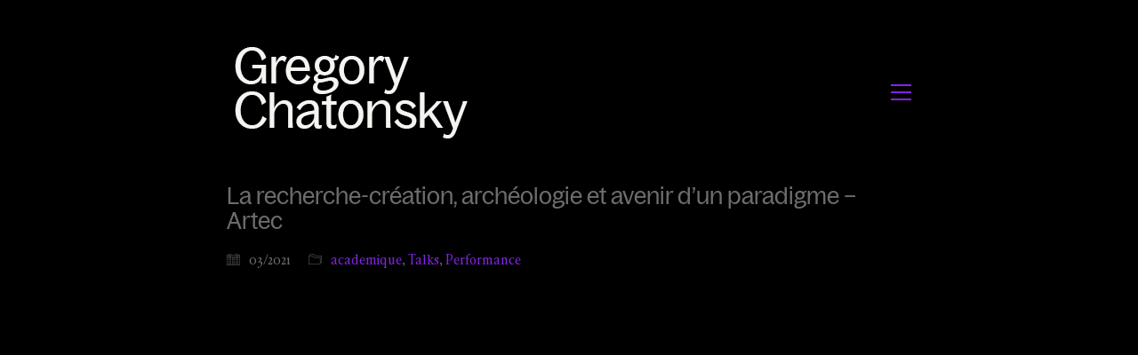

--- FILE ---
content_type: text/html; charset=UTF-8
request_url: http://chatonsky.net/artec-recherchecreation/
body_size: 22951
content:
<!DOCTYPE html>

<html class="no-js" lang="en-US">
<head>
    <meta charset="UTF-8">
    <meta name="viewport" content="width=device-width, initial-scale=1.0">

	<title>La recherche-création, archéologie et avenir d&#8217;un paradigme &#8211; Artec &#8211; Gregory Chatonsky</title>
<link rel="preload" href="http://chatonsky.net/files/fonts/s.woff2" as="font" type="font/woff2" crossorigin>
<meta name='robots' content='max-image-preview:large' />
<link rel="alternate" type="application/rss+xml" title="Gregory Chatonsky &raquo; Feed" href="http://chatonsky.net/feed/" />
<link rel="alternate" type="application/rss+xml" title="Gregory Chatonsky &raquo; Comments Feed" href="http://chatonsky.net/comments/feed/" />
<link rel="alternate" title="oEmbed (JSON)" type="application/json+oembed" href="http://chatonsky.net/wp-json/oembed/1.0/embed?url=http%3A%2F%2Fchatonsky.net%2Fartec-recherchecreation%2F" />
<link rel="alternate" title="oEmbed (XML)" type="text/xml+oembed" href="http://chatonsky.net/wp-json/oembed/1.0/embed?url=http%3A%2F%2Fchatonsky.net%2Fartec-recherchecreation%2F&#038;format=xml" />
	<meta property="og:type" content="article">
	<meta property="og:title" content="La recherche-création, archéologie et avenir d&#8217;un paradigme &#8211; Artec">
	<meta property="og:url" content="http://chatonsky.net/artec-recherchecreation/">
	<meta property="og:site_name" content="Gregory Chatonsky">

			<meta property="og:description" content="Texte de la performance générée par une IA à partir de séquencs clés de la journée de recherche: La recherche création est une expérience de pensée, une expérience à part entière. Elle est à la fois la méthode et l&#8217;ambition d&#8217;une grande partie de la recherche, et il faut l&#8217;observer sous toutes ses facettes. La&hellip;">
	
			<meta property="og:image" content="http://chatonsky.net/folio/wp-content/uploads/2021/03/hd_161814667_10159302606606565_7480641086740068271_o-1024x640-1.jpg">
		<link itemprop="image" href="http://chatonsky.net/folio/wp-content/uploads/2021/03/hd_161814667_10159302606606565_7480641086740068271_o-1024x640-1.jpg">

					<!--
			<PageMap>
			<DataObject type="thumbnail">
				<Attribute name="src" value="http://chatonsky.net/folio/wp-content/uploads/2021/03/hd_161814667_10159302606606565_7480641086740068271_o-1024x640-1-150x150.jpg"/>
				<Attribute name="width" value="150"/>
				<Attribute name="height" value="150"/>
			</DataObject>
			</PageMap>
		-->
		
		<style id='wp-img-auto-sizes-contain-inline-css'>
img:is([sizes=auto i],[sizes^="auto," i]){contain-intrinsic-size:3000px 1500px}
/*# sourceURL=wp-img-auto-sizes-contain-inline-css */
</style>
<link rel='stylesheet' id='scap.flashblock-css' href='http://chatonsky.net/folio/wp-content/plugins/compact-wp-audio-player/css/flashblock.css?ver=6.9' media='all' />
<link rel='stylesheet' id='scap.player-css' href='http://chatonsky.net/folio/wp-content/plugins/compact-wp-audio-player/css/player.css?ver=6.9' media='all' />
<link rel='stylesheet' id='layerslider-css' href='http://chatonsky.net/folio/wp-content/plugins/LayerSlider/assets/static/layerslider/css/layerslider.css?ver=8.1.2' media='all' />
<style id='wp-emoji-styles-inline-css'>

	img.wp-smiley, img.emoji {
		display: inline !important;
		border: none !important;
		box-shadow: none !important;
		height: 1em !important;
		width: 1em !important;
		margin: 0 0.07em !important;
		vertical-align: -0.1em !important;
		background: none !important;
		padding: 0 !important;
	}
/*# sourceURL=wp-emoji-styles-inline-css */
</style>
<style id='wp-block-library-inline-css'>
:root{--wp-block-synced-color:#7a00df;--wp-block-synced-color--rgb:122,0,223;--wp-bound-block-color:var(--wp-block-synced-color);--wp-editor-canvas-background:#ddd;--wp-admin-theme-color:#007cba;--wp-admin-theme-color--rgb:0,124,186;--wp-admin-theme-color-darker-10:#006ba1;--wp-admin-theme-color-darker-10--rgb:0,107,160.5;--wp-admin-theme-color-darker-20:#005a87;--wp-admin-theme-color-darker-20--rgb:0,90,135;--wp-admin-border-width-focus:2px}@media (min-resolution:192dpi){:root{--wp-admin-border-width-focus:1.5px}}.wp-element-button{cursor:pointer}:root .has-very-light-gray-background-color{background-color:#eee}:root .has-very-dark-gray-background-color{background-color:#313131}:root .has-very-light-gray-color{color:#eee}:root .has-very-dark-gray-color{color:#313131}:root .has-vivid-green-cyan-to-vivid-cyan-blue-gradient-background{background:linear-gradient(135deg,#00d084,#0693e3)}:root .has-purple-crush-gradient-background{background:linear-gradient(135deg,#34e2e4,#4721fb 50%,#ab1dfe)}:root .has-hazy-dawn-gradient-background{background:linear-gradient(135deg,#faaca8,#dad0ec)}:root .has-subdued-olive-gradient-background{background:linear-gradient(135deg,#fafae1,#67a671)}:root .has-atomic-cream-gradient-background{background:linear-gradient(135deg,#fdd79a,#004a59)}:root .has-nightshade-gradient-background{background:linear-gradient(135deg,#330968,#31cdcf)}:root .has-midnight-gradient-background{background:linear-gradient(135deg,#020381,#2874fc)}:root{--wp--preset--font-size--normal:16px;--wp--preset--font-size--huge:42px}.has-regular-font-size{font-size:1em}.has-larger-font-size{font-size:2.625em}.has-normal-font-size{font-size:var(--wp--preset--font-size--normal)}.has-huge-font-size{font-size:var(--wp--preset--font-size--huge)}.has-text-align-center{text-align:center}.has-text-align-left{text-align:left}.has-text-align-right{text-align:right}.has-fit-text{white-space:nowrap!important}#end-resizable-editor-section{display:none}.aligncenter{clear:both}.items-justified-left{justify-content:flex-start}.items-justified-center{justify-content:center}.items-justified-right{justify-content:flex-end}.items-justified-space-between{justify-content:space-between}.screen-reader-text{border:0;clip-path:inset(50%);height:1px;margin:-1px;overflow:hidden;padding:0;position:absolute;width:1px;word-wrap:normal!important}.screen-reader-text:focus{background-color:#ddd;clip-path:none;color:#444;display:block;font-size:1em;height:auto;left:5px;line-height:normal;padding:15px 23px 14px;text-decoration:none;top:5px;width:auto;z-index:100000}html :where(.has-border-color){border-style:solid}html :where([style*=border-top-color]){border-top-style:solid}html :where([style*=border-right-color]){border-right-style:solid}html :where([style*=border-bottom-color]){border-bottom-style:solid}html :where([style*=border-left-color]){border-left-style:solid}html :where([style*=border-width]){border-style:solid}html :where([style*=border-top-width]){border-top-style:solid}html :where([style*=border-right-width]){border-right-style:solid}html :where([style*=border-bottom-width]){border-bottom-style:solid}html :where([style*=border-left-width]){border-left-style:solid}html :where(img[class*=wp-image-]){height:auto;max-width:100%}:where(figure){margin:0 0 1em}html :where(.is-position-sticky){--wp-admin--admin-bar--position-offset:var(--wp-admin--admin-bar--height,0px)}@media screen and (max-width:600px){html :where(.is-position-sticky){--wp-admin--admin-bar--position-offset:0px}}

/*# sourceURL=wp-block-library-inline-css */
</style><style id='wp-block-image-inline-css'>
.wp-block-image>a,.wp-block-image>figure>a{display:inline-block}.wp-block-image img{box-sizing:border-box;height:auto;max-width:100%;vertical-align:bottom}@media not (prefers-reduced-motion){.wp-block-image img.hide{visibility:hidden}.wp-block-image img.show{animation:show-content-image .4s}}.wp-block-image[style*=border-radius] img,.wp-block-image[style*=border-radius]>a{border-radius:inherit}.wp-block-image.has-custom-border img{box-sizing:border-box}.wp-block-image.aligncenter{text-align:center}.wp-block-image.alignfull>a,.wp-block-image.alignwide>a{width:100%}.wp-block-image.alignfull img,.wp-block-image.alignwide img{height:auto;width:100%}.wp-block-image .aligncenter,.wp-block-image .alignleft,.wp-block-image .alignright,.wp-block-image.aligncenter,.wp-block-image.alignleft,.wp-block-image.alignright{display:table}.wp-block-image .aligncenter>figcaption,.wp-block-image .alignleft>figcaption,.wp-block-image .alignright>figcaption,.wp-block-image.aligncenter>figcaption,.wp-block-image.alignleft>figcaption,.wp-block-image.alignright>figcaption{caption-side:bottom;display:table-caption}.wp-block-image .alignleft{float:left;margin:.5em 1em .5em 0}.wp-block-image .alignright{float:right;margin:.5em 0 .5em 1em}.wp-block-image .aligncenter{margin-left:auto;margin-right:auto}.wp-block-image :where(figcaption){margin-bottom:1em;margin-top:.5em}.wp-block-image.is-style-circle-mask img{border-radius:9999px}@supports ((-webkit-mask-image:none) or (mask-image:none)) or (-webkit-mask-image:none){.wp-block-image.is-style-circle-mask img{border-radius:0;-webkit-mask-image:url('data:image/svg+xml;utf8,<svg viewBox="0 0 100 100" xmlns="http://www.w3.org/2000/svg"><circle cx="50" cy="50" r="50"/></svg>');mask-image:url('data:image/svg+xml;utf8,<svg viewBox="0 0 100 100" xmlns="http://www.w3.org/2000/svg"><circle cx="50" cy="50" r="50"/></svg>');mask-mode:alpha;-webkit-mask-position:center;mask-position:center;-webkit-mask-repeat:no-repeat;mask-repeat:no-repeat;-webkit-mask-size:contain;mask-size:contain}}:root :where(.wp-block-image.is-style-rounded img,.wp-block-image .is-style-rounded img){border-radius:9999px}.wp-block-image figure{margin:0}.wp-lightbox-container{display:flex;flex-direction:column;position:relative}.wp-lightbox-container img{cursor:zoom-in}.wp-lightbox-container img:hover+button{opacity:1}.wp-lightbox-container button{align-items:center;backdrop-filter:blur(16px) saturate(180%);background-color:#5a5a5a40;border:none;border-radius:4px;cursor:zoom-in;display:flex;height:20px;justify-content:center;opacity:0;padding:0;position:absolute;right:16px;text-align:center;top:16px;width:20px;z-index:100}@media not (prefers-reduced-motion){.wp-lightbox-container button{transition:opacity .2s ease}}.wp-lightbox-container button:focus-visible{outline:3px auto #5a5a5a40;outline:3px auto -webkit-focus-ring-color;outline-offset:3px}.wp-lightbox-container button:hover{cursor:pointer;opacity:1}.wp-lightbox-container button:focus{opacity:1}.wp-lightbox-container button:focus,.wp-lightbox-container button:hover,.wp-lightbox-container button:not(:hover):not(:active):not(.has-background){background-color:#5a5a5a40;border:none}.wp-lightbox-overlay{box-sizing:border-box;cursor:zoom-out;height:100vh;left:0;overflow:hidden;position:fixed;top:0;visibility:hidden;width:100%;z-index:100000}.wp-lightbox-overlay .close-button{align-items:center;cursor:pointer;display:flex;justify-content:center;min-height:40px;min-width:40px;padding:0;position:absolute;right:calc(env(safe-area-inset-right) + 16px);top:calc(env(safe-area-inset-top) + 16px);z-index:5000000}.wp-lightbox-overlay .close-button:focus,.wp-lightbox-overlay .close-button:hover,.wp-lightbox-overlay .close-button:not(:hover):not(:active):not(.has-background){background:none;border:none}.wp-lightbox-overlay .lightbox-image-container{height:var(--wp--lightbox-container-height);left:50%;overflow:hidden;position:absolute;top:50%;transform:translate(-50%,-50%);transform-origin:top left;width:var(--wp--lightbox-container-width);z-index:9999999999}.wp-lightbox-overlay .wp-block-image{align-items:center;box-sizing:border-box;display:flex;height:100%;justify-content:center;margin:0;position:relative;transform-origin:0 0;width:100%;z-index:3000000}.wp-lightbox-overlay .wp-block-image img{height:var(--wp--lightbox-image-height);min-height:var(--wp--lightbox-image-height);min-width:var(--wp--lightbox-image-width);width:var(--wp--lightbox-image-width)}.wp-lightbox-overlay .wp-block-image figcaption{display:none}.wp-lightbox-overlay button{background:none;border:none}.wp-lightbox-overlay .scrim{background-color:#fff;height:100%;opacity:.9;position:absolute;width:100%;z-index:2000000}.wp-lightbox-overlay.active{visibility:visible}@media not (prefers-reduced-motion){.wp-lightbox-overlay.active{animation:turn-on-visibility .25s both}.wp-lightbox-overlay.active img{animation:turn-on-visibility .35s both}.wp-lightbox-overlay.show-closing-animation:not(.active){animation:turn-off-visibility .35s both}.wp-lightbox-overlay.show-closing-animation:not(.active) img{animation:turn-off-visibility .25s both}.wp-lightbox-overlay.zoom.active{animation:none;opacity:1;visibility:visible}.wp-lightbox-overlay.zoom.active .lightbox-image-container{animation:lightbox-zoom-in .4s}.wp-lightbox-overlay.zoom.active .lightbox-image-container img{animation:none}.wp-lightbox-overlay.zoom.active .scrim{animation:turn-on-visibility .4s forwards}.wp-lightbox-overlay.zoom.show-closing-animation:not(.active){animation:none}.wp-lightbox-overlay.zoom.show-closing-animation:not(.active) .lightbox-image-container{animation:lightbox-zoom-out .4s}.wp-lightbox-overlay.zoom.show-closing-animation:not(.active) .lightbox-image-container img{animation:none}.wp-lightbox-overlay.zoom.show-closing-animation:not(.active) .scrim{animation:turn-off-visibility .4s forwards}}@keyframes show-content-image{0%{visibility:hidden}99%{visibility:hidden}to{visibility:visible}}@keyframes turn-on-visibility{0%{opacity:0}to{opacity:1}}@keyframes turn-off-visibility{0%{opacity:1;visibility:visible}99%{opacity:0;visibility:visible}to{opacity:0;visibility:hidden}}@keyframes lightbox-zoom-in{0%{transform:translate(calc((-100vw + var(--wp--lightbox-scrollbar-width))/2 + var(--wp--lightbox-initial-left-position)),calc(-50vh + var(--wp--lightbox-initial-top-position))) scale(var(--wp--lightbox-scale))}to{transform:translate(-50%,-50%) scale(1)}}@keyframes lightbox-zoom-out{0%{transform:translate(-50%,-50%) scale(1);visibility:visible}99%{visibility:visible}to{transform:translate(calc((-100vw + var(--wp--lightbox-scrollbar-width))/2 + var(--wp--lightbox-initial-left-position)),calc(-50vh + var(--wp--lightbox-initial-top-position))) scale(var(--wp--lightbox-scale));visibility:hidden}}
/*# sourceURL=http://chatonsky.net/folio/wp-includes/blocks/image/style.min.css */
</style>
<style id='wp-block-embed-inline-css'>
.wp-block-embed.alignleft,.wp-block-embed.alignright,.wp-block[data-align=left]>[data-type="core/embed"],.wp-block[data-align=right]>[data-type="core/embed"]{max-width:360px;width:100%}.wp-block-embed.alignleft .wp-block-embed__wrapper,.wp-block-embed.alignright .wp-block-embed__wrapper,.wp-block[data-align=left]>[data-type="core/embed"] .wp-block-embed__wrapper,.wp-block[data-align=right]>[data-type="core/embed"] .wp-block-embed__wrapper{min-width:280px}.wp-block-cover .wp-block-embed{min-height:240px;min-width:320px}.wp-block-embed{overflow-wrap:break-word}.wp-block-embed :where(figcaption){margin-bottom:1em;margin-top:.5em}.wp-block-embed iframe{max-width:100%}.wp-block-embed__wrapper{position:relative}.wp-embed-responsive .wp-has-aspect-ratio .wp-block-embed__wrapper:before{content:"";display:block;padding-top:50%}.wp-embed-responsive .wp-has-aspect-ratio iframe{bottom:0;height:100%;left:0;position:absolute;right:0;top:0;width:100%}.wp-embed-responsive .wp-embed-aspect-21-9 .wp-block-embed__wrapper:before{padding-top:42.85%}.wp-embed-responsive .wp-embed-aspect-18-9 .wp-block-embed__wrapper:before{padding-top:50%}.wp-embed-responsive .wp-embed-aspect-16-9 .wp-block-embed__wrapper:before{padding-top:56.25%}.wp-embed-responsive .wp-embed-aspect-4-3 .wp-block-embed__wrapper:before{padding-top:75%}.wp-embed-responsive .wp-embed-aspect-1-1 .wp-block-embed__wrapper:before{padding-top:100%}.wp-embed-responsive .wp-embed-aspect-9-16 .wp-block-embed__wrapper:before{padding-top:177.77%}.wp-embed-responsive .wp-embed-aspect-1-2 .wp-block-embed__wrapper:before{padding-top:200%}
/*# sourceURL=http://chatonsky.net/folio/wp-includes/blocks/embed/style.min.css */
</style>
<link rel='stylesheet' id='wc-blocks-style-css' href='http://chatonsky.net/folio/wp-content/plugins/woocommerce/assets/client/blocks/wc-blocks.css?ver=wc-10.4.3' media='all' />
<style id='global-styles-inline-css'>
:root{--wp--preset--aspect-ratio--square: 1;--wp--preset--aspect-ratio--4-3: 4/3;--wp--preset--aspect-ratio--3-4: 3/4;--wp--preset--aspect-ratio--3-2: 3/2;--wp--preset--aspect-ratio--2-3: 2/3;--wp--preset--aspect-ratio--16-9: 16/9;--wp--preset--aspect-ratio--9-16: 9/16;--wp--preset--color--black: #000000;--wp--preset--color--cyan-bluish-gray: #abb8c3;--wp--preset--color--white: #ffffff;--wp--preset--color--pale-pink: #f78da7;--wp--preset--color--vivid-red: #cf2e2e;--wp--preset--color--luminous-vivid-orange: #ff6900;--wp--preset--color--luminous-vivid-amber: #fcb900;--wp--preset--color--light-green-cyan: #7bdcb5;--wp--preset--color--vivid-green-cyan: #00d084;--wp--preset--color--pale-cyan-blue: #8ed1fc;--wp--preset--color--vivid-cyan-blue: #0693e3;--wp--preset--color--vivid-purple: #9b51e0;--wp--preset--gradient--vivid-cyan-blue-to-vivid-purple: linear-gradient(135deg,rgb(6,147,227) 0%,rgb(155,81,224) 100%);--wp--preset--gradient--light-green-cyan-to-vivid-green-cyan: linear-gradient(135deg,rgb(122,220,180) 0%,rgb(0,208,130) 100%);--wp--preset--gradient--luminous-vivid-amber-to-luminous-vivid-orange: linear-gradient(135deg,rgb(252,185,0) 0%,rgb(255,105,0) 100%);--wp--preset--gradient--luminous-vivid-orange-to-vivid-red: linear-gradient(135deg,rgb(255,105,0) 0%,rgb(207,46,46) 100%);--wp--preset--gradient--very-light-gray-to-cyan-bluish-gray: linear-gradient(135deg,rgb(238,238,238) 0%,rgb(169,184,195) 100%);--wp--preset--gradient--cool-to-warm-spectrum: linear-gradient(135deg,rgb(74,234,220) 0%,rgb(151,120,209) 20%,rgb(207,42,186) 40%,rgb(238,44,130) 60%,rgb(251,105,98) 80%,rgb(254,248,76) 100%);--wp--preset--gradient--blush-light-purple: linear-gradient(135deg,rgb(255,206,236) 0%,rgb(152,150,240) 100%);--wp--preset--gradient--blush-bordeaux: linear-gradient(135deg,rgb(254,205,165) 0%,rgb(254,45,45) 50%,rgb(107,0,62) 100%);--wp--preset--gradient--luminous-dusk: linear-gradient(135deg,rgb(255,203,112) 0%,rgb(199,81,192) 50%,rgb(65,88,208) 100%);--wp--preset--gradient--pale-ocean: linear-gradient(135deg,rgb(255,245,203) 0%,rgb(182,227,212) 50%,rgb(51,167,181) 100%);--wp--preset--gradient--electric-grass: linear-gradient(135deg,rgb(202,248,128) 0%,rgb(113,206,126) 100%);--wp--preset--gradient--midnight: linear-gradient(135deg,rgb(2,3,129) 0%,rgb(40,116,252) 100%);--wp--preset--font-size--small: 13px;--wp--preset--font-size--medium: 20px;--wp--preset--font-size--large: 36px;--wp--preset--font-size--x-large: 42px;--wp--preset--spacing--20: 0.44rem;--wp--preset--spacing--30: 0.67rem;--wp--preset--spacing--40: 1rem;--wp--preset--spacing--50: 1.5rem;--wp--preset--spacing--60: 2.25rem;--wp--preset--spacing--70: 3.38rem;--wp--preset--spacing--80: 5.06rem;--wp--preset--shadow--natural: 6px 6px 9px rgba(0, 0, 0, 0.2);--wp--preset--shadow--deep: 12px 12px 50px rgba(0, 0, 0, 0.4);--wp--preset--shadow--sharp: 6px 6px 0px rgba(0, 0, 0, 0.2);--wp--preset--shadow--outlined: 6px 6px 0px -3px rgb(255, 255, 255), 6px 6px rgb(0, 0, 0);--wp--preset--shadow--crisp: 6px 6px 0px rgb(0, 0, 0);}:where(.is-layout-flex){gap: 0.5em;}:where(.is-layout-grid){gap: 0.5em;}body .is-layout-flex{display: flex;}.is-layout-flex{flex-wrap: wrap;align-items: center;}.is-layout-flex > :is(*, div){margin: 0;}body .is-layout-grid{display: grid;}.is-layout-grid > :is(*, div){margin: 0;}:where(.wp-block-columns.is-layout-flex){gap: 2em;}:where(.wp-block-columns.is-layout-grid){gap: 2em;}:where(.wp-block-post-template.is-layout-flex){gap: 1.25em;}:where(.wp-block-post-template.is-layout-grid){gap: 1.25em;}.has-black-color{color: var(--wp--preset--color--black) !important;}.has-cyan-bluish-gray-color{color: var(--wp--preset--color--cyan-bluish-gray) !important;}.has-white-color{color: var(--wp--preset--color--white) !important;}.has-pale-pink-color{color: var(--wp--preset--color--pale-pink) !important;}.has-vivid-red-color{color: var(--wp--preset--color--vivid-red) !important;}.has-luminous-vivid-orange-color{color: var(--wp--preset--color--luminous-vivid-orange) !important;}.has-luminous-vivid-amber-color{color: var(--wp--preset--color--luminous-vivid-amber) !important;}.has-light-green-cyan-color{color: var(--wp--preset--color--light-green-cyan) !important;}.has-vivid-green-cyan-color{color: var(--wp--preset--color--vivid-green-cyan) !important;}.has-pale-cyan-blue-color{color: var(--wp--preset--color--pale-cyan-blue) !important;}.has-vivid-cyan-blue-color{color: var(--wp--preset--color--vivid-cyan-blue) !important;}.has-vivid-purple-color{color: var(--wp--preset--color--vivid-purple) !important;}.has-black-background-color{background-color: var(--wp--preset--color--black) !important;}.has-cyan-bluish-gray-background-color{background-color: var(--wp--preset--color--cyan-bluish-gray) !important;}.has-white-background-color{background-color: var(--wp--preset--color--white) !important;}.has-pale-pink-background-color{background-color: var(--wp--preset--color--pale-pink) !important;}.has-vivid-red-background-color{background-color: var(--wp--preset--color--vivid-red) !important;}.has-luminous-vivid-orange-background-color{background-color: var(--wp--preset--color--luminous-vivid-orange) !important;}.has-luminous-vivid-amber-background-color{background-color: var(--wp--preset--color--luminous-vivid-amber) !important;}.has-light-green-cyan-background-color{background-color: var(--wp--preset--color--light-green-cyan) !important;}.has-vivid-green-cyan-background-color{background-color: var(--wp--preset--color--vivid-green-cyan) !important;}.has-pale-cyan-blue-background-color{background-color: var(--wp--preset--color--pale-cyan-blue) !important;}.has-vivid-cyan-blue-background-color{background-color: var(--wp--preset--color--vivid-cyan-blue) !important;}.has-vivid-purple-background-color{background-color: var(--wp--preset--color--vivid-purple) !important;}.has-black-border-color{border-color: var(--wp--preset--color--black) !important;}.has-cyan-bluish-gray-border-color{border-color: var(--wp--preset--color--cyan-bluish-gray) !important;}.has-white-border-color{border-color: var(--wp--preset--color--white) !important;}.has-pale-pink-border-color{border-color: var(--wp--preset--color--pale-pink) !important;}.has-vivid-red-border-color{border-color: var(--wp--preset--color--vivid-red) !important;}.has-luminous-vivid-orange-border-color{border-color: var(--wp--preset--color--luminous-vivid-orange) !important;}.has-luminous-vivid-amber-border-color{border-color: var(--wp--preset--color--luminous-vivid-amber) !important;}.has-light-green-cyan-border-color{border-color: var(--wp--preset--color--light-green-cyan) !important;}.has-vivid-green-cyan-border-color{border-color: var(--wp--preset--color--vivid-green-cyan) !important;}.has-pale-cyan-blue-border-color{border-color: var(--wp--preset--color--pale-cyan-blue) !important;}.has-vivid-cyan-blue-border-color{border-color: var(--wp--preset--color--vivid-cyan-blue) !important;}.has-vivid-purple-border-color{border-color: var(--wp--preset--color--vivid-purple) !important;}.has-vivid-cyan-blue-to-vivid-purple-gradient-background{background: var(--wp--preset--gradient--vivid-cyan-blue-to-vivid-purple) !important;}.has-light-green-cyan-to-vivid-green-cyan-gradient-background{background: var(--wp--preset--gradient--light-green-cyan-to-vivid-green-cyan) !important;}.has-luminous-vivid-amber-to-luminous-vivid-orange-gradient-background{background: var(--wp--preset--gradient--luminous-vivid-amber-to-luminous-vivid-orange) !important;}.has-luminous-vivid-orange-to-vivid-red-gradient-background{background: var(--wp--preset--gradient--luminous-vivid-orange-to-vivid-red) !important;}.has-very-light-gray-to-cyan-bluish-gray-gradient-background{background: var(--wp--preset--gradient--very-light-gray-to-cyan-bluish-gray) !important;}.has-cool-to-warm-spectrum-gradient-background{background: var(--wp--preset--gradient--cool-to-warm-spectrum) !important;}.has-blush-light-purple-gradient-background{background: var(--wp--preset--gradient--blush-light-purple) !important;}.has-blush-bordeaux-gradient-background{background: var(--wp--preset--gradient--blush-bordeaux) !important;}.has-luminous-dusk-gradient-background{background: var(--wp--preset--gradient--luminous-dusk) !important;}.has-pale-ocean-gradient-background{background: var(--wp--preset--gradient--pale-ocean) !important;}.has-electric-grass-gradient-background{background: var(--wp--preset--gradient--electric-grass) !important;}.has-midnight-gradient-background{background: var(--wp--preset--gradient--midnight) !important;}.has-small-font-size{font-size: var(--wp--preset--font-size--small) !important;}.has-medium-font-size{font-size: var(--wp--preset--font-size--medium) !important;}.has-large-font-size{font-size: var(--wp--preset--font-size--large) !important;}.has-x-large-font-size{font-size: var(--wp--preset--font-size--x-large) !important;}
/*# sourceURL=global-styles-inline-css */
</style>

<style id='classic-theme-styles-inline-css'>
/*! This file is auto-generated */
.wp-block-button__link{color:#fff;background-color:#32373c;border-radius:9999px;box-shadow:none;text-decoration:none;padding:calc(.667em + 2px) calc(1.333em + 2px);font-size:1.125em}.wp-block-file__button{background:#32373c;color:#fff;text-decoration:none}
/*# sourceURL=/wp-includes/css/classic-themes.min.css */
</style>
<link rel='stylesheet' id='ct.sizeguide.css-css' href='http://chatonsky.net/folio/wp-content/plugins/ct-size-guide/assets/css/ct.sizeguide.css?ver=6.9' media='all' />
<link rel='stylesheet' id='ct.sizeguide.style.css-css' href='http://chatonsky.net/folio/wp-content/plugins/ct-size-guide/assets/css/ct.sizeguide.style1.css?ver=6.9' media='all' />
<link rel='stylesheet' id='magnific.popup.css-css' href='http://chatonsky.net/folio/wp-content/plugins/ct-size-guide/assets/css/magnific.popup.css?ver=6.9' media='all' />
<link rel='stylesheet' id='ct.sizeguide.icon.css-css' href='http://chatonsky.net/folio/wp-content/plugins/ct-size-guide/assets/css/ct.sizeguide.icon.css?ver=6.9' media='all' />
<link rel='stylesheet' id='ct.sizeguide.fontawesome.css-css' href='http://chatonsky.net/folio/wp-content/plugins/ct-size-guide/assets/css/font-awesome.min.css?ver=6.9' media='all' />
<link rel='stylesheet' id='ct.sizeguide.fontawesome.iconfield.css-css' href='http://chatonsky.net/folio/wp-content/plugins/ct-size-guide/assets/css/fa-icon-field.css?ver=6.9' media='all' />
<link rel='stylesheet' id='plyr-css-css' href='http://chatonsky.net/folio/wp-content/plugins/easy-video-player/lib/plyr.css?ver=6.9' media='all' />
<link rel='stylesheet' id='dashicons-css' href='http://chatonsky.net/folio/wp-includes/css/dashicons.min.css?ver=6.9' media='all' />
<link rel='stylesheet' id='everest-forms-general-css' href='http://chatonsky.net/folio/wp-content/plugins/everest-forms/assets/css/everest-forms.css?ver=3.4.2.1' media='all' />
<link rel='stylesheet' id='jquery-intl-tel-input-css' href='http://chatonsky.net/folio/wp-content/plugins/everest-forms/assets/css/intlTelInput.css?ver=3.4.2.1' media='all' />
<style id='woocommerce-inline-inline-css'>
.woocommerce form .form-row .required { visibility: visible; }
/*# sourceURL=woocommerce-inline-inline-css */
</style>
<link rel='stylesheet' id='kalium-bootstrap-css-css' href='http://chatonsky.net/folio/wp-content/themes/kalium/assets/css/bootstrap.min.css?ver=3.30.1766060015' media='all' />
<link rel='stylesheet' id='kalium-theme-base-css-css' href='http://chatonsky.net/folio/wp-content/themes/kalium/assets/css/base.min.css?ver=3.30.1766060015' media='all' />
<link rel='stylesheet' id='kalium-theme-style-new-css-css' href='http://chatonsky.net/folio/wp-content/themes/kalium/assets/css/new/style.min.css?ver=3.30.1766060015' media='all' />
<link rel='stylesheet' id='kalium-theme-other-css-css' href='http://chatonsky.net/folio/wp-content/themes/kalium/assets/css/other.min.css?ver=3.30.1766060015' media='all' />
<link rel='stylesheet' id='kalium-theme-woocommerce-css-css' href='http://chatonsky.net/folio/wp-content/themes/kalium/assets/css/woocommerce.min.css?ver=3.30.1766060015' media='all' />
<link rel='stylesheet' id='kalium-style-css-css' href='http://chatonsky.net/folio/wp-content/themes/kalium/style.css?ver=3.30.1766060015' media='all' />
<link rel='stylesheet' id='custom-skin-css' href='http://chatonsky.net/folio/wp-content/themes/kalium/assets/css/custom-skin.css?ver=5ee4c162a9c26c1c138979b77fbbf69a' media='all' />
<link rel='stylesheet' id='kalium-fluidbox-css-css' href='http://chatonsky.net/folio/wp-content/themes/kalium/assets/vendors/fluidbox/css/fluidbox.min.css?ver=3.30.1766060015' media='all' />
<link rel='stylesheet' id='typolab-customfont-font-6-css' href='http://chatonsky.net/style.css?ver=3.30' media='all' />
<link rel='stylesheet' id='prdctfltr-css' href='http://chatonsky.net/folio/wp-content/plugins/prdctfltr/includes/css/styles.css?ver=8.3.0' media='all' />
	<script type="text/javascript">
		var ajaxurl = ajaxurl || 'http://chatonsky.net/folio/wp-admin/admin-ajax.php';
			</script>
	
<style data-font-appearance-settings>.mobile-menu-wrapper .mobile-menu-container div.menu>ul>li ul>li>a, .mobile-menu-wrapper .mobile-menu-container ul.menu>li ul>li>a {
	font-size: 30px;
}</style><style data-hosted-font>@font-face {
	font-family: "sr";
	font-style: normal;
	font-weight: normal;
	font-display: swap;
	src: url('http://chatonsky.net/files/fonts/s.woff2') format('woff2');
}</style><style data-external-font>@font-face {
	font-family: "CustomFont";
	font-style: normal;
	font-weight: normal;
}</style>
<style data-base-selectors>body{font-family:"sr";font-style:normal;font-weight:normal}p, .section-title p{font-family:"sr";font-style:normal;font-weight:normal}</style>
<style data-base-selectors>h1, .h1, .section-title h1, h2, .h2, .single-post .post-comments--section-title h2, .section-title h2, h3, .h3, .section-title h3, h4, .h4, .section-title h4, h5, .h5, h6, .h6{font-family:"CustomFont";font-style:normal;font-weight:normal}</style><script type="text/javascript" src="http://chatonsky.net/folio/wp-content/plugins/compact-wp-audio-player/js/soundmanager2-nodebug-jsmin.js?ver=6.9" id="scap.soundmanager2-js"></script>
<script type="text/javascript" src="http://chatonsky.net/folio/wp-includes/js/jquery/jquery.min.js?ver=3.7.1" id="jquery-core-js"></script>
<script type="text/javascript" src="http://chatonsky.net/folio/wp-includes/js/jquery/jquery-migrate.min.js?ver=3.4.1" id="jquery-migrate-js"></script>
<script type="text/javascript" src="http://chatonsky.net/folio/wp-content/plugins/ct-size-guide/assets/js/magnific.popup.js?ver=6.9" id="magnific.popup.js-js"></script>
<script type="text/javascript" src="http://chatonsky.net/folio/wp-content/plugins/ct-size-guide/assets/js/ct.sg.front.js?ver=6.9" id="ct.sg.front.js-js"></script>
<script type="text/javascript" id="plyr-js-js-extra">
/* <![CDATA[ */
var easy_video_player = {"plyr_iconUrl":"http://chatonsky.net/folio/wp-content/plugins/easy-video-player/lib/plyr.svg","plyr_blankVideo":"http://chatonsky.net/folio/wp-content/plugins/easy-video-player/lib/blank.mp4"};
//# sourceURL=plyr-js-js-extra
/* ]]> */
</script>
<script type="text/javascript" src="http://chatonsky.net/folio/wp-content/plugins/easy-video-player/lib/plyr.js?ver=6.9" id="plyr-js-js"></script>
<script type="text/javascript" src="http://chatonsky.net/folio/wp-content/plugins/woocommerce/assets/js/jquery-blockui/jquery.blockUI.min.js?ver=2.7.0-wc.10.4.3" id="wc-jquery-blockui-js" data-wp-strategy="defer"></script>
<script type="text/javascript" id="wc-add-to-cart-js-extra">
/* <![CDATA[ */
var wc_add_to_cart_params = {"ajax_url":"/folio/wp-admin/admin-ajax.php","wc_ajax_url":"/?wc-ajax=%%endpoint%%","i18n_view_cart":"View cart","cart_url":"http://chatonsky.net","is_cart":"","cart_redirect_after_add":"no"};
//# sourceURL=wc-add-to-cart-js-extra
/* ]]> */
</script>
<script type="text/javascript" src="http://chatonsky.net/folio/wp-content/plugins/woocommerce/assets/js/frontend/add-to-cart.min.js?ver=10.4.3" id="wc-add-to-cart-js" data-wp-strategy="defer"></script>
<script type="text/javascript" src="http://chatonsky.net/folio/wp-content/plugins/woocommerce/assets/js/js-cookie/js.cookie.min.js?ver=2.1.4-wc.10.4.3" id="wc-js-cookie-js" defer="defer" data-wp-strategy="defer"></script>
<script type="text/javascript" id="woocommerce-js-extra">
/* <![CDATA[ */
var woocommerce_params = {"ajax_url":"/folio/wp-admin/admin-ajax.php","wc_ajax_url":"/?wc-ajax=%%endpoint%%","i18n_password_show":"Show password","i18n_password_hide":"Hide password"};
//# sourceURL=woocommerce-js-extra
/* ]]> */
</script>
<script type="text/javascript" src="http://chatonsky.net/folio/wp-content/plugins/woocommerce/assets/js/frontend/woocommerce.min.js?ver=10.4.3" id="woocommerce-js" defer="defer" data-wp-strategy="defer"></script>
<script type="text/javascript" src="http://chatonsky.net/folio/wp-content/plugins/js_composer/assets/js/vendors/woocommerce-add-to-cart.js?ver=8.7.2" id="vc_woocommerce-add-to-cart-js-js"></script>
<script type="text/javascript" id="WCPAY_ASSETS-js-extra">
/* <![CDATA[ */
var wcpayAssets = {"url":"http://chatonsky.net/folio/wp-content/plugins/woocommerce-payments/dist/"};
//# sourceURL=WCPAY_ASSETS-js-extra
/* ]]> */
</script>
<script></script><meta name="generator" content="Powered by LayerSlider 8.1.2 - Build Heros, Sliders, and Popups. Create Animations and Beautiful, Rich Web Content as Easy as Never Before on WordPress." />
<!-- LayerSlider updates and docs at: https://layerslider.com -->
<link rel="https://api.w.org/" href="http://chatonsky.net/wp-json/" /><link rel="alternate" title="JSON" type="application/json" href="http://chatonsky.net/wp-json/wp/v2/posts/12307" /><link rel="EditURI" type="application/rsd+xml" title="RSD" href="http://chatonsky.net/folio/xmlrpc.php?rsd" />
<link rel="canonical" href="http://chatonsky.net/artec-recherchecreation/" />
<link rel='shortlink' href='http://chatonsky.net/?p=12307' />
	<link rel="preconnect" href="https://fonts.googleapis.com">
	<link rel="preconnect" href="https://fonts.gstatic.com">
	<link href='https://fonts.googleapis.com/css2?display=swap&family=Roboto+Slab&family=Open+Sans:wght@700' rel='stylesheet'>					<link rel="shortcut icon" href="http://chatonsky.net/folio/wp-content/uploads/2020/12/android-chrome-512x512-1.png">
							<link rel="apple-touch-icon" href="http://chatonsky.net/folio/wp-content/uploads/2020/12/apple-touch-icon.png">
			<link rel="apple-touch-icon" sizes="180x180" href="http://chatonsky.net/folio/wp-content/uploads/2020/12/apple-touch-icon.png">
				<script>var mobile_menu_breakpoint = 768;</script><style data-appended-custom-css="true">@media screen and (min-width:769px) { .mobile-menu-wrapper,.mobile-menu-overlay,.header-block__item--mobile-menu-toggle {display: none;} }</style><style data-appended-custom-css="true">@media screen and (max-width:768px) { .header-block__item--standard-menu-container {display: none;} }</style>	<noscript><style>.woocommerce-product-gallery{ opacity: 1 !important; }</style></noscript>
	<meta name="generator" content="Powered by WPBakery Page Builder - drag and drop page builder for WordPress."/>
<meta name="generator" content="XforWooCommerce.com - Product Filter for WooCommerce"/><style data-grid-container-width> @media (min-width: 830px){ .container,.content-area,.vc-container .vc-row-container--stretch-content .vc_inner.container-fixed { width: 800px } }</style>	<style id="egf-frontend-styles" type="text/css">
		h1 {} p {background-color: #000000;color: #ffffff;font-family: 'Roboto Slab', sans-serif;font-size: 19px;font-style: normal;font-weight: 400;} h2 {} h3 {font-size: 11px;} h4 {color: #767676;font-family: 'Open Sans', sans-serif;font-size: 13px;font-style: normal;font-weight: 700;text-transform: capitalize;} h5 {color: #767676;font-family: 'Open Sans', sans-serif;font-style: normal;font-weight: 700;} h6 {color: #767676;font-family: 'Open Sans', sans-serif;font-style: normal;font-weight: 700;} 	</style>
	
<!-- Styles cached and displayed inline for speed. Generated by http://stylesplugin.com -->
<style type="text/css" id="styles-plugin-css">

</style>
<noscript><style> .wpb_animate_when_almost_visible { opacity: 1; }</style></noscript><link rel='stylesheet' id='so-css-kalium-css' href='http://chatonsky.net/folio/wp-content/uploads/so-css/so-css-kalium.css?ver=1747764220' media='all' />
<link rel='stylesheet' id='kalium-videojs-css-css' href='http://chatonsky.net/folio/wp-content/themes/kalium/assets/vendors/video-js/video-js.min.css?ver=3.30.1766060015' media='all' />
<link rel='stylesheet' id='kalium-fontawesome-css-css' href='http://chatonsky.net/folio/wp-content/themes/kalium/assets/vendors/font-awesome/css/all.min.css?ver=3.30.1766060015' media='all' />
</head>
<body class="wp-singular post-template-default single single-post postid-12307 single-format-standard wp-theme-kalium theme-kalium everest-forms-no-js woocommerce-no-js styles wpb-js-composer js-comp-ver-8.7.2 vc_responsive">

<div class="mobile-menu-wrapper mobile-menu-slide">

    <div class="mobile-menu-container">

		<ul id="menu-about" class="menu"><li id="menu-item-11652" class="menu-item menu-item-type-post_type menu-item-object-page menu-item-11652"><a href="http://chatonsky.net/news/">News</a></li>
<li id="menu-item-7861" class="menu-item menu-item-type-taxonomy menu-item-object-category menu-item-7861"><a href="http://chatonsky.net/category/artworks/index/">Selected artworks</a></li>
<li id="menu-item-2982" class="menu-item menu-item-type-taxonomy menu-item-object-category current-post-ancestor menu-item-2982"><a href="http://chatonsky.net/category/artworks/">All Artworks</a></li>
<li id="menu-item-2997" class="menu-item menu-item-type-taxonomy menu-item-object-category menu-item-2997"><a href="http://chatonsky.net/category/exhibitions/">Exhibitions</a></li>
<li id="menu-item-6713" class="menu-item menu-item-type-taxonomy menu-item-object-category menu-item-6713"><a href="http://chatonsky.net/category/artworks/research/">Research-creation</a></li>
<li id="menu-item-230" class="menu-item menu-item-type-taxonomy menu-item-object-category menu-item-230"><a href="http://chatonsky.net/category/publications/">Publications</a></li>
<li id="menu-item-231" class="menu-item menu-item-type-taxonomy menu-item-object-category current-post-ancestor current-menu-parent current-post-parent menu-item-231"><a href="http://chatonsky.net/category/talks/">Talks</a></li>
<li id="menu-item-5931" class="menu-item menu-item-type-taxonomy menu-item-object-category menu-item-5931"><a href="http://chatonsky.net/category/journal/">Blog</a></li>
<li id="menu-item-222" class="menu-item menu-item-type-post_type menu-item-object-page menu-item-222"><a href="http://chatonsky.net/infos/">infos</a></li>
</ul>
		            <form role="search" method="get" class="search-form" action="http://chatonsky.net/">
                <input type="search" class="search-field" placeholder="Search site..." value="" name="s" id="search_mobile_inp"/>

                <label for="search_mobile_inp">
                    <i class="fa fa-search"></i>
                </label>

                <input type="submit" class="search-submit" value="Go"/>
            </form>
		
		
		
    </div>

</div>

<div class="mobile-menu-overlay"></div><div class="sidebar-menu-wrapper menu-type-standard-menu sidebar-alignment-right dropdown-caret menu-skin-light">
	<div class="sidebar-menu-container">
		
		<a class="sidebar-menu-close" aria-label="Close" role="button" href="#"></a>
		
				<div class="sidebar-main-menu">
			<nav class="nav-container-main-menu"><ul id="menu-about-1" class="menu"><li class="menu-item menu-item-type-post_type menu-item-object-page menu-item-11652"><a href="http://chatonsky.net/news/"><span>News</span></a></li>
<li class="menu-item menu-item-type-taxonomy menu-item-object-category menu-item-7861"><a href="http://chatonsky.net/category/artworks/index/"><span>Selected artworks</span></a></li>
<li class="menu-item menu-item-type-taxonomy menu-item-object-category current-post-ancestor menu-item-2982"><a href="http://chatonsky.net/category/artworks/"><span>All Artworks</span></a></li>
<li class="menu-item menu-item-type-taxonomy menu-item-object-category menu-item-2997"><a href="http://chatonsky.net/category/exhibitions/"><span>Exhibitions</span></a></li>
<li class="menu-item menu-item-type-taxonomy menu-item-object-category menu-item-6713"><a href="http://chatonsky.net/category/artworks/research/"><span>Research-creation</span></a></li>
<li class="menu-item menu-item-type-taxonomy menu-item-object-category menu-item-230"><a href="http://chatonsky.net/category/publications/"><span>Publications</span></a></li>
<li class="menu-item menu-item-type-taxonomy menu-item-object-category current-post-ancestor current-menu-parent current-post-parent menu-item-231"><a href="http://chatonsky.net/category/talks/"><span>Talks</span></a></li>
<li class="menu-item menu-item-type-taxonomy menu-item-object-category menu-item-5931"><a href="http://chatonsky.net/category/journal/"><span>Blog</span></a></li>
<li class="menu-item menu-item-type-post_type menu-item-object-page menu-item-222"><a href="http://chatonsky.net/infos/"><span>infos</span></a></li>
</ul></nav>		</div>
				
				<div class="sidebar-menu-widgets blog-sidebar">
					</div>
				
	</div>
</div>

<div class="sidebar-menu-disabler"></div>
<div class="wrapper" id="main-wrapper">

	    <header class="site-header main-header menu-type-standard-menu">

		<div class="header-block">

	
	<div class="header-block__row-container container">

		<div class="header-block__row header-block__row--main">
			        <div class="header-block__column header-block__logo header-block--auto-grow">
			    <a href="http://chatonsky.net" class="header-logo logo-image" aria-label="Go to homepage">
		            <img src="http://chatonsky.net/folio/wp-content/uploads/2023/08/logo03.png" class="main-logo" width="291" height="107" alt="GREGORY CHATONSKY"/>
		    </a>
        </div>
		        <div class="header-block__column header-block--content-right header-block--align-right">

            <div class="header-block__items-row">
				<div class="header-block__item header-block__item--type-open-standard-menu"><div class="standard-toggle-menu standard-toggle-menu--position-beginning" data-toggle-effect="slide-top" data-stagger-direction="right" data-toggle-id="toggle-0"><div class="standard-toggle-menu--col standard-toggle-menu--menu standard-menu-container dropdown-caret menu-skin-main"><nav class="nav-container-main-menu"><ul id="menu-about-2" class="menu"><li class="menu-item menu-item-type-post_type menu-item-object-page menu-item-11652"><a href="http://chatonsky.net/news/"><span>News</span></a></li>
<li class="menu-item menu-item-type-taxonomy menu-item-object-category menu-item-7861"><a href="http://chatonsky.net/category/artworks/index/"><span>Selected artworks</span></a></li>
<li class="menu-item menu-item-type-taxonomy menu-item-object-category current-post-ancestor menu-item-2982"><a href="http://chatonsky.net/category/artworks/"><span>All Artworks</span></a></li>
<li class="menu-item menu-item-type-taxonomy menu-item-object-category menu-item-2997"><a href="http://chatonsky.net/category/exhibitions/"><span>Exhibitions</span></a></li>
<li class="menu-item menu-item-type-taxonomy menu-item-object-category menu-item-6713"><a href="http://chatonsky.net/category/artworks/research/"><span>Research-creation</span></a></li>
<li class="menu-item menu-item-type-taxonomy menu-item-object-category menu-item-230"><a href="http://chatonsky.net/category/publications/"><span>Publications</span></a></li>
<li class="menu-item menu-item-type-taxonomy menu-item-object-category current-post-ancestor current-menu-parent current-post-parent menu-item-231"><a href="http://chatonsky.net/category/talks/"><span>Talks</span></a></li>
<li class="menu-item menu-item-type-taxonomy menu-item-object-category menu-item-5931"><a href="http://chatonsky.net/category/journal/"><span>Blog</span></a></li>
<li class="menu-item menu-item-type-post_type menu-item-object-page menu-item-222"><a href="http://chatonsky.net/infos/"><span>infos</span></a></li>
</ul></nav></div></div></div><div class="header-block__item header-block__item--type-open-standard-menu"><div class="standard-toggle-menu standard-toggle-menu--position-beginning" data-toggle-effect="slide-top" data-stagger-direction="right" data-toggle-id=""><div class="standard-toggle-menu--col standard-toggle-menu--button"><a href="#" class="toggle-bars menu-skin-main" aria-label="Toggle navigation" role="button" data-action="standard-menu" data-toggle-id="toggle-0">        <span class="toggle-bars__column">
            <span class="toggle-bars__bar-lines">
                <span class="toggle-bars__bar-line toggle-bars__bar-line--top"></span>
                <span class="toggle-bars__bar-line toggle-bars__bar-line--middle"></span>
                <span class="toggle-bars__bar-line toggle-bars__bar-line--bottom"></span>
            </span>
        </span>
		</a></div></div></div>            </div>

        </div>
				</div>

	</div>

	
</div>

    </header>

        <div class="single-post single-post--no-featured-image">

            <div class="container">

                <div class="row">

					<article id="post-12307" class="post post-12307 type-post status-publish format-standard has-post-thumbnail hentry category-academique category-talks category-performance tag-avatar tag-methode tag-recherche-creation tag-completion-2 tag-imagination-artficielle tag-anarch">
	
		
	<section class="post--column post-body">
		
		<header class="entry-header">

	<h1 class="post-title entry-title">La recherche-création, archéologie et avenir d&#8217;un paradigme &#8211; Artec</h1>
</header>            <section class="post-meta-only">

				            <div class="post-meta date updated published">
                <i class="icon icon-basic-calendar"></i>
				03/2021            </div>
		            <div class="post-meta category">
                <i class="icon icon-basic-folder-multiple"></i>
				<a href="http://chatonsky.net/category/academique/" rel="category tag">academique</a>, <a href="http://chatonsky.net/category/talks/" rel="category tag">Talks</a>, <a href="http://chatonsky.net/category/artworks/performance/" rel="category tag">Performance</a>            </div>
		
            </section>
		            <section class="post-content post-formatting">
				
<figure class="wp-block-embed is-type-video is-provider-youtube wp-block-embed-youtube wp-embed-aspect-16-9 wp-has-aspect-ratio"><div class="wp-block-embed__wrapper">
<span class="image-placeholder video" style="padding-bottom:56.25000000%;background-color:#000000"><video controls class="video-js-el vjs-default-skin vjs-minimal-skin" width="560" height="315" data-vsetup="{&quot;techOrder&quot;:[&quot;youtube&quot;],&quot;sources&quot;:[{&quot;type&quot;:&quot;video\/youtube&quot;,&quot;src&quot;:&quot;https:\/\/youtu.be\/RgjBuIg7fM0&quot;}],&quot;youtube&quot;:{&quot;iv_load_policy&quot;:1,&quot;ytControls&quot;:3,&quot;customVars&quot;:{&quot;wmode&quot;:&quot;transparent&quot;,&quot;controls&quot;:0},&quot;enablePrivacyEnhancedMode&quot;:&quot;true&quot;}}" preload="auto" playsinline="playsinline"></video></span>
</div></figure>


<p><strong>Texte de la performance générée par une IA à partir de séquencs clés de la journée de recherche:</strong></p>
<p><strong>La recherche création est une expérience de pens</strong>ée, une expérience à part entière. Elle est à la fois la méthode et l&#8217;ambition d&#8217;une grande partie de la recherche, et il faut l&#8217;observer sous toutes ses facettes. La recherche, a-t-on dit, est un processus d&#8217;invention. L&#8217;imagination &#8211; la pensée originale &#8211; est incapable d&#8217;inventer la pensée ou l&#8217;invention. Mais, si nous poursuivons une considération continue de notre propre nature essentielle en tant que loi métaphysique, notre difficulté est de savoir pour quelle raison ? Quelle est la nature de notre pensée ?</p>
<p><strong>La recherche création est l’innovation technique</strong>, qui est le nom donné à ce qui apparaît à la fonction instrumentale dans la recherche. La procédure méthodologique participe à la recherche et à la conception La considération technique comprend la recherche et l&#8217;inventivité. La procédure méthodologique implique du travail, du temps, du temps, et des des centaines de milliers d&#8217;éléments humains. Sans l&#8217;enquête méthodologique, nous aurions fait exactement les mêmes affirmations pour la nature et pour les phénomènes de l&#8217;autre monde que nous devons créer.</p>
<p><strong>L&#8217;artiste doit déposer des brevets</strong> au nom de son art, sinon il perd une grande partie de la valeur du support qu&#8217;il produit. Les droits de brevet dans les arts et les sciences sont, bien entendu, extrêmement coûteux. La manière dont le coût de leur obtention est dépensé dépend de la taille de l&#8217;inventeur, de la qualité de la ressource ou du degré de confiance que l&#8217;inventeur accorde à son breveté. L&#8217;artiste doit déposer des brevets et des divulgations, quelles que soient les circonstances et la distance qui le séparent de l&#8217;objectif. Cela s&#8217;explique par le fait que le concept de l&#8217;art dans la nature est la ténacité et la spécificité.</p>
<p><strong>La recherche création c’est une manière de trouver des financements publics</strong> pour embaucher, enseigner et créer des moyens de production qui servent de modèles à une société modèle. Le travail des créatifs est une ressource ouverte d&#8217;idées, de connaissances et de méthodes pour l&#8217;auto-expression, la liberté d&#8217;accès et d&#8217;échange. Les ressources créatives peuvent être ce qui est et ce qui pourrait être. Ce contenu ouvert est une entreprise créative ou publique. Ces ressources peuvent être communes dans leur contenu, non commerciales, à grande ou petite échelle, pleines d&#8217;art et d&#8217;informations.</p>
<p><strong>La recherche création c’est la folie en fonctionnement</strong>. C&#8217;est un instrument unique. C&#8217;est l&#8217;éducation supérieure, c&#8217;est l&#8217;esprit, c&#8217;est l&#8217;intellect. Cette vie de progrès est synonyme de vie intellectuelle en général, sachant que dès que le récepteur de cette connaissance prend conscience de la pensée mentale, il se débarrasse de ces obstacles qui l&#8217;empêchent d&#8217;atteindre la valeur ultime de la connaissance. L&#8217;être humain qui aura l&#8217;esprit de vérité aura plus d&#8217;intégrité mentale en ce sens qu&#8217;il aura moins d&#8217;obstacles sur son chemin. Mais ce n&#8217;est qu&#8217;à l&#8217;intérieur de ce corps que ce bonheur intellectuel va se développer en totalité et produire une hallucination et l’accès au surréel.<br />La recherche création c’est la folie en fonctionnement. L&#8217;être humain continue d&#8217;être dupe, l&#8217;incapacité du sens humain, même de la conscience perceptive, à &#8220;savoir&#8221; ce qu&#8217;il sait. L’artiste chercheur infortuné, agit avec ses facultés mais sans les soumettre à la logique. Il a une double identité &#8211; une identité intérieure, par laquelle il se reconnaît comme l’objet d’analyse, et une identité extérieure, psychotique, par laquelle il se désindentifie. Cette double identité elle-même (une entité centrale, une sous-entité, une composition) a une identité propre : elle doit devenir un médiateur d&#8217;un autre monde.</p>
<p><strong>La recherche création c’est une boite noire</strong>, que savons-nous d&#8217;une éventuelle vérité de l’oeuvre d’art ? Comment pouvons-nous juger une œuvre ou la position d&#8217;une personne sans connaître la vérité qui se cache derrière ? Existe-t-il des vérités qui ne sont pas des vérités révélatrices ? De nombreux écrivains s&#8217;engagent dans ce type de réflexion lorsqu&#8217;ils abordent des idées liées au fonctionnement interne de l&#8217;âme et à la manière dont elles peuvent ou non être affectées par les pratiques culturelles que nous considérons comme centrales pour l&#8217;être humain.</p>
<p><strong>La recherche création c’est une boite noire</strong>. Il n&#8217;y a que la science &#8211; ou du moins c&#8217;est ce que nous pensions. Et, peut-être parce que la majorité des scientifiques n&#8217;ont aucune idée de ce qu&#8217;ils font, ils le font éternellement en silence, préparant leurs pièges en attendant que les scientifiques, les autres dans le domaine, remarquent qu&#8217;ils disent enfin la vérité sur eux-mêmes. Et pour une fois, il y a une justice dans l&#8217;injustice à laquelle ils n&#8217;ont pas droit.</p>
<p><strong>La recherche création peut être classifiée selon sa finalité</strong>. La recherche visant à développer des notions alternatives, moins facilement accessibles, de la vérité peut servir de preuve qui est précieuse en soi, mais cette preuve peut également révéler des informations qui ne sont pas informatives pour la théorie en question. Les recherches visant à tester les théories relatives aux prétentions de vérité, et ce n&#8217;est pas un hasard si cette catégorie inclut des concepts tels que la possibilité de la vérité, la connaissance ou la fausseté, de la &#8220;vérité&#8221; d&#8217;une proposition donnée, et l&#8217;existence d&#8217;une vérité objective. La recherche création peut être classée en fonction de son objectif. Une observation n&#8217;est réussie que lorsqu&#8217;elle atteint l&#8217;objet souhaité qui n&#8217;est plus évident comme dans le monde banal et quotidien, mais elle présente souvent la qualité opposée de ce qu’elle vise. L&#8217;exemple classique de production sélective est devenu le confinement, le concept selon lequel une branche particulière d&#8217;une humanité peut être extraite de celle-ci sans profit direct de cette extraction</p>
<p><strong>La recherche création n’est pas la matérialisation d’une idé</strong>e. Elle est l&#8217;objet des idées. Les idées remplacent la vie comme elles remplacent les choses. Les idées ne sont pas simplement ou comme la réalisation des idées. Les idées sont des idées aussi concrètes que le sont les formes de vie. La conception de la vie &#8211; et de ce que la vie pourrait être &#8211; est l&#8217;objet des conceptions, et la conception des idées est l&#8217;objet des conceptions. Pourtant, la vie n&#8217;a pas encore été conçue, et cette séparation n&#8217;est ni logique ni &#8211; comme on le suppose habituellement &#8211; physique. La vie n&#8217;a pas encore été conçue. La pensée conçoit la vie &#8211; non pas encore comme des pensées concrètes, mais comme des idées.</p>
<p>L&#8217;autoproduction est la liberté de création. Bien que, d&#8217;une part, cela ne signifie pas qu&#8217;il y a une liberté dans le travail de création, ou qu&#8217;elle sera combinée avec la liberté du travail ; au contraire, la classe ouvrière lutte pour devenir maître de son travail. Cela signifie plutôt que le travail lui-même est une création, et non une distribution de compétences, et que la véritable analyse du pouvoir se trouve dans le processus de travail lui-même.</p>
<p><strong>La recherche création arrête le travail des ouvriers</strong>. Pas un seul dessin, une œuvre d&#8217;art, n&#8217;est achevé dans l&#8217;époque inachevée. Il n&#8217;y a pas de moyen suffisant pour exprimer le travail sans déclarer ce travail improductif. C&#8217;est pourquoi l&#8217;État classe les classes ouvrières, qui représentent le prolétariat, dans la catégorie du précariat et leur distribue des fonds de sécurité de l&#8217;État afin de créer des camps d&#8217;ouvriers dans tout l&#8217;État.</p>
<p><strong>La recherche création arrête le travail des ouvriers</strong>. Sa richesse ne devient plus rien. Elle devient disponible pour l&#8217;usage de son partenaire. Elle change les formes de la division du monde des objets, de sorte que le travail qui appartient aux ouvriers sort du cinéma et devient superflu pour la production de marchandises. L&#8217;image du machiniste acquiert une signification de plus en plus grande. Il devient le jouet de la bourgeoisie industrielle et du système capitaliste.</p>
<p><strong>La recherche création arrête le travail des ouvriers</strong>. Plus le désir est fort, plus le prix est élevé. De plus, comme le prolétariat est toujours en devenir, il doit être correctement préparé à sa marche vers son émancipation. Cette préparation doit se faire avec le maximum de clarté. Or une usine manifeste toujours ses secrets. Nous devons faire en sorte qu&#8217;elle prenne conscience d&#8217;elle-même et connaisse ses secrets parfaits, qu&#8217;elle puisse pour la première fois supporter ce fait. Ainsi, en connaissant ses secrets, l&#8217;usine dispose d&#8217;une défense face à la culture bourgeoise.</p>
<p><strong>Je suis un artiste et j&#8217;aimerais devenir chercheur</strong>. Je pourrais utiliser mon propre argent et ensuite, en tant que freelance, je prendrai des commandes. C&#8217;est dans les travaux d&#8217;une conférence que l&#8217;espoir de collecter des résultats pour la recherche-création devrait être clairement énoncé. Si les personnes qui lisent ce message veulent que je leur envoie ma réponse officielle, je pense qu&#8217;il serait bien de le faire d&#8217;abord, car je ne pourrais pas le faire en personne.</p>
<p><strong>Je suis chercheur et j&#8217;aimerais devenir artiste</strong>. On m&#8217;a dit qu&#8217;il y a beaucoup d&#8217;arts et qu&#8217;on a du mal à trouver un artiste. Je suis un artiste vivant qui veut changer de vie. Je prends des photos la nuit. Ces photos doivent rester cachées pour que les gens puissent croire ce que je dis. La plupart des écoles d&#8217;art ont des normes très strictes. Je veux vraiment changer cela, mais je suis aussi très proche du mouvement des droits civiques. J&#8217;ai remarqué que c&#8217;est une partie du problème. J&#8217;essaie de sortir de l&#8217;ombre et d&#8217;établir des relations.</p>
<p><img fetchpriority="high" decoding="async" width="1024" height="640" class="wp-image-12311" src="http://chatonsky.net/folio/wp-content/uploads/2021/03/161814667_10159302606606565_7480641086740068271_o-1024x640.jpg" alt="" srcset="http://chatonsky.net/folio/wp-content/uploads/2021/03/161814667_10159302606606565_7480641086740068271_o-1024x640.jpg 1024w, http://chatonsky.net/folio/wp-content/uploads/2021/03/161814667_10159302606606565_7480641086740068271_o-600x375.jpg 600w, http://chatonsky.net/folio/wp-content/uploads/2021/03/161814667_10159302606606565_7480641086740068271_o-300x188.jpg 300w, http://chatonsky.net/folio/wp-content/uploads/2021/03/161814667_10159302606606565_7480641086740068271_o-1536x960.jpg 1536w, http://chatonsky.net/folio/wp-content/uploads/2021/03/161814667_10159302606606565_7480641086740068271_o-1612x1008.jpg 1612w, http://chatonsky.net/folio/wp-content/uploads/2021/03/161814667_10159302606606565_7480641086740068271_o-1116x698.jpg 1116w, http://chatonsky.net/folio/wp-content/uploads/2021/03/161814667_10159302606606565_7480641086740068271_o-806x504.jpg 806w, http://chatonsky.net/folio/wp-content/uploads/2021/03/161814667_10159302606606565_7480641086740068271_o-558x349.jpg 558w, http://chatonsky.net/folio/wp-content/uploads/2021/03/161814667_10159302606606565_7480641086740068271_o-655x409.jpg 655w, http://chatonsky.net/folio/wp-content/uploads/2021/03/161814667_10159302606606565_7480641086740068271_o.jpg 2048w" sizes="(max-width: 1024px) 100vw, 1024px" /></p>
<p>Creative research is a thought experiment, an experiment in its own right. It is both the method and the ambition of a large part of research, and it must be observed in all its facets. Research, it has been said, is a process of invention. Imagination &#8211; original thought &#8211; is incapable of inventing thought or invention. But, if we pursue a continuous consideration of our own essential nature as a metaphysical law, our difficulty is why? What is the nature of our thinking?<br />Creative research is technical innovation, which is the name given to what appears to the instrumental function in research. The methodological procedure participates in the research and the design The technical consideration includes the research and the inventiveness. The methodological procedure implies work, time, time, and hundreds of thousands of human elements. Without the methodological investigation, we would have made exactly the same claims for nature and for the other-worldly phenomena we have to create.<br />The artist must file patents in the name of his art, or he loses much of the value of the medium he produces. Patent rights in the arts and sciences are, of course, extremely expensive. How the cost of obtaining them is spent depends on the size of the inventor, the quality of the resource, or the degree of trust the inventor places in his patentee. The artist must file patents and disclosures regardless of the circumstances and distance from the goal. This is because the concept of art in nature is tenacity and specificity.<br />Creative research is a way to find public funding to hire, teach and create means of production that serve as models for a model society. Creative work is an open resource of ideas, knowledge and methods for self-expression, freedom of access and exchange. Creative resources can be what is and what could be. This open content is a creative or public enterprise. These resources can be common in content, non-commercial, large or small scale, full of art and information.<br />Creative search is madness in operation. It is a unique instrument. It is higher education, it is the spirit, it is the intellect. This life of progress is synonymous with intellectual life in general, knowing that as soon as the receiver of this knowledge becomes aware of the mental thought, he gets rid of those obstacles that prevent him from reaching the ultimate value of knowledge. The human being who has the spirit of truth will have more mental integrity in the sense that he will have fewer obstacles in his way. But it is only within this body that this intellectual happiness will develop in full and produce hallucination and access to the surreal.<br />Creative research is madness in operation. The human being continues to be fooled, the incapacity of the human sense, even of the perceptive conscience, to &#8220;know&#8221; what he knows. The unfortunate artist-researcher, acts with his faculties but without submitting them to logic. He has a double identity &#8211; an interior identity, by which he recognizes himself as the object of analysis, and an exterior, psychotic identity, by which he de-identifies himself. This double identity itself (a central entity, a sub-entity, a composition) has an identity of its own: it must become a mediator of another world.</p>
<p>Creative research is a black box, what do we know about a possible truth of the artwork? How can we judge a work of art or the position of a person without knowing the truth behind it? Are there truths that are not revealing truths? Many writers engage in this kind of thinking when they address ideas related to the inner workings of the soul and how they may or may not be affected by the cultural practices we consider central to being human.</p>
<p>Creative research is a black box. There is only science &#8211; or so we thought. And, perhaps because most scientists have no idea what they are doing, they do it eternally in silence, setting their traps waiting for scientists, others in the field, to notice that they are finally telling the truth about themselves. And for once, there is a justice in the injustice to which they are not entitled.</p>
<p>Creative research can be classified according to its purpose. Research aimed at developing alternative, less easily accessible notions of truth may serve as evidence that is valuable in its own right, but this evidence may also reveal information that is not informative for the theory in question. Research aimed at testing theories about truth claims, and it is no accident that this category includes such concepts as the possibility of truth, the knowledge or falsity, of the &#8220;truth&#8221; of a given proposition, and the existence of objective truth. Creative research can be classified according to its objective. An observation is only successful when it reaches the desired object which is no longer obvious as in the banal and everyday world, but it often has the opposite quality of what it aims at. The classic example of selective production has become containment, the concept that a particular branch of humanity can be extracted from it without direct benefit from that extraction</p>
<p>Creative research is not the materialization of an idea. It is the object of ideas. Ideas replace life as they replace things. Ideas are not simply or as the realization of ideas. Ideas are ideas as concrete as life forms are. The conception of life &#8211; and of what life could be &#8211; is the object of conceptions, and the conception of ideas is the object of conceptions. Yet life has not yet been conceived, and this separation is neither logical nor &#8211; as is usually assumed &#8211; physical. Life has not yet been conceived. Thought conceives life &#8211; not yet as concrete thoughts, but as ideas.</p>
<p>Self-production is the freedom of creation. Although, on the one hand, this does not mean that there is freedom in the work of creation, or that it will be combined with the freedom of work; on the contrary, the working class struggles to become master of its work. Rather, it means that labor itself is a creation, not a distribution of skills, and that the real analysis of power lies in the labor process itself.</p>
<p>Creative research stops the work of the workers. Not a single design, a work of art, is completed in the unfinished era. There is no sufficient way to express the work without declaring it unproductive. That is why the state classifies the working classes, which represent the proletariat, as precariat and distributes state security funds to them in order to create workers&#8217; camps throughout the state.</p>
<p>The research creation stops the work of the workers. Its wealth becomes nothing. It becomes available for the use of its partner. It changes the forms of the division of the world of objects, so that the work that belongs to the workers leaves the cinema and becomes superfluous for the production of goods. The image of the machinist acquires a greater and greater significance. He becomes the plaything of the industrial bourgeoisie and the capitalist system.</p>
<p>The search for creation stops the work of the workers. The stronger the desire, the higher the price. Moreover, as the proletariat is always in the making, it must be properly prepared for its march towards emancipation. This preparation must be done with maximum clarity. But a factory always reveals its secrets. We must make sure that it becomes aware of itself and knows its perfect secrets, that it can for the first time bear this fact. Thus, by knowing its secrets, the factory has a defense against bourgeois culture.</p>
<p>I am an artist and I would like to become a researcher. I could use my own money and then, as a freelancer, I would take commissions. It is in the work of a conference that the hope of collecting results for research-creation should be clearly stated. If people reading this want me to send them my official response, I think it would be nice to do that first, as I would not be able to do it in person.</p>
<p>I am a researcher and would like to become an artist. I have been told that there are many arts and it is hard to find an artist. I am a living artist who wants to change my life. I take pictures at night. These pictures have to stay hidden so that people can believe what I say. Most art schools have very strict standards. I really want to change that, but I am also very close to the civil rights movement. I&#8217;ve noticed that&#8217;s part of the problem. I&#8217;m trying to get out there and build relationships.</p>
<p>&#8211;</p>
<p>La recherche-création est souvent présentée comme une voie d’avenir pour le renouvellement de la connaissance. De nombreuses initiatives ont été expérimentées et s’expérimentent – tiers-lieux au cœur des universités, laboratoires de recherche au sein d’écoles d’art – visant au décloisonnement des arts et des sciences, en vue d’opérer une revitalisation du savoir et de sa diffusion.</p>


</p>
<p>


</p>
<p>Si le discours sur la nécessité d’opérer des passerelles entre arts et sciences pour faire face aux défis de notre temps est un motif qui revient de manière récurrente depuis des décennies, la « nouveauté » de la recherche-création est elle aussi toute relative. Elle a été institutionnalisée au Québec il y a une vingtaine d’années, elle est revendiquées depuis près de quarante ans par les expérimentations de Vincennes et de Paris 8 à Saint Denis et les États-Unis de l’époque de McCarthy encourageaient déjà les artistes à tempérer un certain radicalisme des universitaires. Elle a pu s’ancrer dans les pratiques de laboratoires de théâtre développées en parallèle des laboratoires scientifiques au cours du XXe siècle.</p>
<p>La réflexion actuelle est hantée par quelques questions récurrentes : la recherche n’est-elle pas toujours création, et la création recherche ? Et, dans ce cas, comment évaluer les conditions historiques variables du dialogue entre artistes et chercheurs ? Alors que des formes dialogiques inédites semblent émerger entre la recherche-création et les humanités, comme avec les sciences dures, quelle inspiration tirer du passé ?</p>
<p>L’EUR ArTeC et le Labex Les passés dans le présent feront converger leurs réflexions le lundi 15 mars 2021 à l’occasion d’une journée d’étude envisageant les pratiques de recherche-création autant dans leur passé que dans leurs mutations actuelles.</p>


<figure class="wp-block-image size-large"><img decoding="async" width="724" height="1024" src="http://chatonsky.net/folio/wp-content/uploads/2021/03/Programme-15-mars-2021.pdf_Page_2-1086x1536-1-724x1024.jpg" alt="" class="wp-image-12309" srcset="http://chatonsky.net/folio/wp-content/uploads/2021/03/Programme-15-mars-2021.pdf_Page_2-1086x1536-1-724x1024.jpg 724w, http://chatonsky.net/folio/wp-content/uploads/2021/03/Programme-15-mars-2021.pdf_Page_2-1086x1536-1-600x849.jpg 600w, http://chatonsky.net/folio/wp-content/uploads/2021/03/Programme-15-mars-2021.pdf_Page_2-1086x1536-1-212x300.jpg 212w, http://chatonsky.net/folio/wp-content/uploads/2021/03/Programme-15-mars-2021.pdf_Page_2-1086x1536-1-806x1140.jpg 806w, http://chatonsky.net/folio/wp-content/uploads/2021/03/Programme-15-mars-2021.pdf_Page_2-1086x1536-1-558x789.jpg 558w, http://chatonsky.net/folio/wp-content/uploads/2021/03/Programme-15-mars-2021.pdf_Page_2-1086x1536-1-655x926.jpg 655w, http://chatonsky.net/folio/wp-content/uploads/2021/03/Programme-15-mars-2021.pdf_Page_2-1086x1536-1.jpg 1086w" sizes="(max-width: 724px) 100vw, 724px" /></figure>



<figure class="wp-block-image size-large"><img decoding="async" width="724" height="1024" src="http://chatonsky.net/folio/wp-content/uploads/2021/03/Programme-15-mars-2021.pdf_Page_1-1086x1536-1-724x1024.jpg" alt="" class="wp-image-12310" srcset="http://chatonsky.net/folio/wp-content/uploads/2021/03/Programme-15-mars-2021.pdf_Page_1-1086x1536-1-724x1024.jpg 724w, http://chatonsky.net/folio/wp-content/uploads/2021/03/Programme-15-mars-2021.pdf_Page_1-1086x1536-1-600x849.jpg 600w, http://chatonsky.net/folio/wp-content/uploads/2021/03/Programme-15-mars-2021.pdf_Page_1-1086x1536-1-212x300.jpg 212w, http://chatonsky.net/folio/wp-content/uploads/2021/03/Programme-15-mars-2021.pdf_Page_1-1086x1536-1-806x1140.jpg 806w, http://chatonsky.net/folio/wp-content/uploads/2021/03/Programme-15-mars-2021.pdf_Page_1-1086x1536-1-558x789.jpg 558w, http://chatonsky.net/folio/wp-content/uploads/2021/03/Programme-15-mars-2021.pdf_Page_1-1086x1536-1-655x926.jpg 655w, http://chatonsky.net/folio/wp-content/uploads/2021/03/Programme-15-mars-2021.pdf_Page_1-1086x1536-1.jpg 1086w" sizes="(max-width: 724px) 100vw, 724px" /></figure>
            </section>
		            <section class="post-tags">
				<a href="http://chatonsky.net/tag/avatar/" rel="tag">avatar</a> <a href="http://chatonsky.net/tag/methode/" rel="tag">méthode</a> <a href="http://chatonsky.net/tag/recherche-creation/" rel="tag">recherche-création</a> <a href="http://chatonsky.net/tag/completion-2/" rel="tag">complétion</a> <a href="http://chatonsky.net/tag/imagination-artficielle/" rel="tag">imagination artficielle</a> <a href="http://chatonsky.net/tag/anarch/" rel="tag">anarch</a>            </section>
				
	</section>
	
		
</article>
                </div>

            </div>

        </div>
		</div><!-- .wrapper -->
<script type="speculationrules">
{"prefetch":[{"source":"document","where":{"and":[{"href_matches":"/*"},{"not":{"href_matches":["/folio/wp-*.php","/folio/wp-admin/*","/folio/wp-content/uploads/*","/folio/wp-content/*","/folio/wp-content/plugins/*","/folio/wp-content/themes/kalium/*","/*\\?(.+)"]}},{"not":{"selector_matches":"a[rel~=\"nofollow\"]"}},{"not":{"selector_matches":".no-prefetch, .no-prefetch a"}}]},"eagerness":"conservative"}]}
</script>

<!-- WP Audio player plugin v1.9.15 - https://www.tipsandtricks-hq.com/wordpress-audio-music-player-plugin-4556/ -->
    <script type="text/javascript">
        soundManager.useFlashBlock = true; // optional - if used, required flashblock.css
        soundManager.url = 'http://chatonsky.net/folio/wp-content/plugins/compact-wp-audio-player/swf/soundmanager2.swf';
        function play_mp3(flg, ids, mp3url, volume, loops)
        {
            //Check the file URL parameter value
            var pieces = mp3url.split("|");
            if (pieces.length > 1) {//We have got an .ogg file too
                mp3file = pieces[0];
                oggfile = pieces[1];
                //set the file URL to be an array with the mp3 and ogg file
                mp3url = new Array(mp3file, oggfile);
            }

            soundManager.createSound({
                id: 'btnplay_' + ids,
                volume: volume,
                url: mp3url
            });

            if (flg == 'play') {
                    soundManager.play('btnplay_' + ids, {
                    onfinish: function() {
                        if (loops == 'true') {
                            loopSound('btnplay_' + ids);
                        }
                        else {
                            document.getElementById('btnplay_' + ids).style.display = 'inline';
                            document.getElementById('btnstop_' + ids).style.display = 'none';
                        }
                    }
                });
            }
            else if (flg == 'stop') {
    //soundManager.stop('btnplay_'+ids);
                soundManager.pause('btnplay_' + ids);
            }
        }
        function show_hide(flag, ids)
        {
            if (flag == 'play') {
                document.getElementById('btnplay_' + ids).style.display = 'none';
                document.getElementById('btnstop_' + ids).style.display = 'inline';
            }
            else if (flag == 'stop') {
                document.getElementById('btnplay_' + ids).style.display = 'inline';
                document.getElementById('btnstop_' + ids).style.display = 'none';
            }
        }
        function loopSound(soundID)
        {
            window.setTimeout(function() {
                soundManager.play(soundID, {onfinish: function() {
                        loopSound(soundID);
                    }});
            }, 1);
        }
        function stop_all_tracks()
        {
            soundManager.stopAll();
            var inputs = document.getElementsByTagName("input");
            for (var i = 0; i < inputs.length; i++) {
                if (inputs[i].id.indexOf("btnplay_") == 0) {
                    inputs[i].style.display = 'inline';//Toggle the play button
                }
                if (inputs[i].id.indexOf("btnstop_") == 0) {
                    inputs[i].style.display = 'none';//Hide the stop button
                }
            }
        }
    </script>
    <style>.mfp-bg{background:#000000;}
					.ct_table_container .ct-table-hover{background: #999999; }
					.ct_table_container .ct-table-cursor{background: #2C72AD;
					 color: #FFFFFF; }
					</style><script type="application/ld+json">{"@context":"https:\/\/schema.org\/","@type":"Organization","name":"Gregory Chatonsky","url":"http:\/\/chatonsky.net","logo":"http:\/\/chatonsky.net\/folio\/wp-content\/uploads\/2023\/08\/logo03.png"}</script>	<script type="text/javascript">
		var c = document.body.className;
		c = c.replace( /everest-forms-no-js/, 'everest-forms-js' );
		document.body.className = c;
	</script>
		<script type='text/javascript'>
		(function () {
			var c = document.body.className;
			c = c.replace(/woocommerce-no-js/, 'woocommerce-js');
			document.body.className = c;
		})();
	</script>
	<script type="text/javascript" src="http://chatonsky.net/folio/wp-content/plugins/woocommerce/assets/js/sourcebuster/sourcebuster.min.js?ver=10.4.3" id="sourcebuster-js-js"></script>
<script type="text/javascript" id="wc-order-attribution-js-extra">
/* <![CDATA[ */
var wc_order_attribution = {"params":{"lifetime":1.0e-5,"session":30,"base64":false,"ajaxurl":"http://chatonsky.net/folio/wp-admin/admin-ajax.php","prefix":"wc_order_attribution_","allowTracking":true},"fields":{"source_type":"current.typ","referrer":"current_add.rf","utm_campaign":"current.cmp","utm_source":"current.src","utm_medium":"current.mdm","utm_content":"current.cnt","utm_id":"current.id","utm_term":"current.trm","utm_source_platform":"current.plt","utm_creative_format":"current.fmt","utm_marketing_tactic":"current.tct","session_entry":"current_add.ep","session_start_time":"current_add.fd","session_pages":"session.pgs","session_count":"udata.vst","user_agent":"udata.uag"}};
//# sourceURL=wc-order-attribution-js-extra
/* ]]> */
</script>
<script type="text/javascript" src="http://chatonsky.net/folio/wp-content/plugins/woocommerce/assets/js/frontend/order-attribution.min.js?ver=10.4.3" id="wc-order-attribution-js"></script>
<script type="text/javascript" src="http://chatonsky.net/folio/wp-content/themes/kalium/assets/vendors/gsap/gsap.min.js?ver=3.30.1766060015" id="kalium-gsap-js-js"></script>
<script type="text/javascript" src="http://chatonsky.net/folio/wp-content/themes/kalium/assets/vendors/gsap/ScrollToPlugin.min.js?ver=3.30.1766060015" id="kalium-gsap-scrollto-js-js"></script>
<script type="text/javascript" src="http://chatonsky.net/folio/wp-content/themes/kalium/assets/vendors/scrollmagic/ScrollMagic.min.js?ver=3.30.1766060015" id="kalium-scrollmagic-js-js"></script>
<script type="text/javascript" src="http://chatonsky.net/folio/wp-content/themes/kalium/assets/vendors/scrollmagic/plugins/animation.gsap.min.js?ver=3.30.1766060015" id="kalium-scrollmagic-gsap-js-js"></script>
<script type="text/javascript" src="http://chatonsky.net/folio/wp-content/themes/kalium/assets/vendors/jquery-libs/jquery.ba-throttle-debounce.js?ver=3.30.1766060015" id="kalium-jquery-throttle-debounce-js-js"></script>
<script type="text/javascript" src="http://chatonsky.net/folio/wp-content/themes/kalium/assets/vendors/fluidbox/jquery.fluidbox.min.js?ver=3.30.1766060015" id="kalium-fluidbox-js-js"></script>
<script type="text/javascript" src="http://chatonsky.net/folio/wp-content/themes/kalium/assets/vendors/video-js/video.min.js?ver=3.30.1766060015" id="kalium-videojs-js-js"></script>
<script type="text/javascript" src="http://chatonsky.net/folio/wp-content/themes/kalium/assets/vendors/video-js-youtube/video-js-youtube.js?ver=3.30.1766060015" id="kalium-videojs-youtube-js-js"></script>
<script type="text/javascript" src="http://chatonsky.net/folio/wp-content/themes/kalium/assets/vendors/vimeo/player.min.js?ver=3.30.1766060015" id="kalium-vimeo-player-js-js"></script>
<script type="text/javascript" id="kalium-main-js-js-before">
/* <![CDATA[ */
var _k = _k || {}; _k.enqueueAssets = {"js":{"light-gallery":[{"src":"http:\/\/chatonsky.net\/folio\/wp-content\/themes\/kalium\/assets\/vendors\/light-gallery\/lightgallery-all.min.js"}],"videojs":[{"src":"http:\/\/chatonsky.net\/folio\/wp-content\/themes\/kalium\/assets\/vendors\/video-js\/video.min.js"}]},"css":{"light-gallery":[{"src":"http:\/\/chatonsky.net\/folio\/wp-content\/themes\/kalium\/assets\/vendors\/light-gallery\/css\/lightgallery.min.css"},{"src":"http:\/\/chatonsky.net\/folio\/wp-content\/themes\/kalium\/assets\/vendors\/light-gallery\/css\/lg-transitions.min.css"}],"videojs":[{"src":"http:\/\/chatonsky.net\/folio\/wp-content\/themes\/kalium\/assets\/vendors\/video-js\/video-js.min.css"}]}};
var _k = _k || {}; _k.require = function(e){var t=e instanceof Array?e:[e],r=function(e){var t,t;e.match(/\.js(\?.*)?$/)?(t=document.createElement("script")).src=e:((t=document.createElement("link")).rel="stylesheet",t.href=e);var r=!1,a=jQuery("[data-deploader]").each((function(t,a){e!=jQuery(a).attr("src")&&e!=jQuery(a).attr("href")||(r=!0)})).length;r||(t.setAttribute("data-deploader",a),jQuery("head").append(t))},a;return new Promise((function(e,a){var n=0,c=function(t){if(t&&t.length){var a=t.shift(),n=a.match(/\.js(\?.*)?$/)?"script":"text";jQuery.ajax({dataType:n,url:a,cache:!0}).success((function(){r(a)})).always((function(){a.length&&c(t)}))}else e()};c(t)}))};;
//# sourceURL=kalium-main-js-js-before
/* ]]> */
</script>
<script type="text/javascript" src="http://chatonsky.net/folio/wp-content/themes/kalium/assets/js/main.min.js?ver=3.30.1766060015" id="kalium-main-js-js"></script>
<script id="wp-emoji-settings" type="application/json">
{"baseUrl":"https://s.w.org/images/core/emoji/17.0.2/72x72/","ext":".png","svgUrl":"https://s.w.org/images/core/emoji/17.0.2/svg/","svgExt":".svg","source":{"concatemoji":"http://chatonsky.net/folio/wp-includes/js/wp-emoji-release.min.js?ver=6.9"}}
</script>
<script type="module">
/* <![CDATA[ */
/*! This file is auto-generated */
const a=JSON.parse(document.getElementById("wp-emoji-settings").textContent),o=(window._wpemojiSettings=a,"wpEmojiSettingsSupports"),s=["flag","emoji"];function i(e){try{var t={supportTests:e,timestamp:(new Date).valueOf()};sessionStorage.setItem(o,JSON.stringify(t))}catch(e){}}function c(e,t,n){e.clearRect(0,0,e.canvas.width,e.canvas.height),e.fillText(t,0,0);t=new Uint32Array(e.getImageData(0,0,e.canvas.width,e.canvas.height).data);e.clearRect(0,0,e.canvas.width,e.canvas.height),e.fillText(n,0,0);const a=new Uint32Array(e.getImageData(0,0,e.canvas.width,e.canvas.height).data);return t.every((e,t)=>e===a[t])}function p(e,t){e.clearRect(0,0,e.canvas.width,e.canvas.height),e.fillText(t,0,0);var n=e.getImageData(16,16,1,1);for(let e=0;e<n.data.length;e++)if(0!==n.data[e])return!1;return!0}function u(e,t,n,a){switch(t){case"flag":return n(e,"\ud83c\udff3\ufe0f\u200d\u26a7\ufe0f","\ud83c\udff3\ufe0f\u200b\u26a7\ufe0f")?!1:!n(e,"\ud83c\udde8\ud83c\uddf6","\ud83c\udde8\u200b\ud83c\uddf6")&&!n(e,"\ud83c\udff4\udb40\udc67\udb40\udc62\udb40\udc65\udb40\udc6e\udb40\udc67\udb40\udc7f","\ud83c\udff4\u200b\udb40\udc67\u200b\udb40\udc62\u200b\udb40\udc65\u200b\udb40\udc6e\u200b\udb40\udc67\u200b\udb40\udc7f");case"emoji":return!a(e,"\ud83e\u1fac8")}return!1}function f(e,t,n,a){let r;const o=(r="undefined"!=typeof WorkerGlobalScope&&self instanceof WorkerGlobalScope?new OffscreenCanvas(300,150):document.createElement("canvas")).getContext("2d",{willReadFrequently:!0}),s=(o.textBaseline="top",o.font="600 32px Arial",{});return e.forEach(e=>{s[e]=t(o,e,n,a)}),s}function r(e){var t=document.createElement("script");t.src=e,t.defer=!0,document.head.appendChild(t)}a.supports={everything:!0,everythingExceptFlag:!0},new Promise(t=>{let n=function(){try{var e=JSON.parse(sessionStorage.getItem(o));if("object"==typeof e&&"number"==typeof e.timestamp&&(new Date).valueOf()<e.timestamp+604800&&"object"==typeof e.supportTests)return e.supportTests}catch(e){}return null}();if(!n){if("undefined"!=typeof Worker&&"undefined"!=typeof OffscreenCanvas&&"undefined"!=typeof URL&&URL.createObjectURL&&"undefined"!=typeof Blob)try{var e="postMessage("+f.toString()+"("+[JSON.stringify(s),u.toString(),c.toString(),p.toString()].join(",")+"));",a=new Blob([e],{type:"text/javascript"});const r=new Worker(URL.createObjectURL(a),{name:"wpTestEmojiSupports"});return void(r.onmessage=e=>{i(n=e.data),r.terminate(),t(n)})}catch(e){}i(n=f(s,u,c,p))}t(n)}).then(e=>{for(const n in e)a.supports[n]=e[n],a.supports.everything=a.supports.everything&&a.supports[n],"flag"!==n&&(a.supports.everythingExceptFlag=a.supports.everythingExceptFlag&&a.supports[n]);var t;a.supports.everythingExceptFlag=a.supports.everythingExceptFlag&&!a.supports.flag,a.supports.everything||((t=a.source||{}).concatemoji?r(t.concatemoji):t.wpemoji&&t.twemoji&&(r(t.twemoji),r(t.wpemoji)))});
//# sourceURL=http://chatonsky.net/folio/wp-includes/js/wp-emoji-loader.min.js
/* ]]> */
</script>
<script></script>
<!-- TET: 0.704075 / 3.30 -->
</body>
</html>
<!--
Performance optimized by W3 Total Cache. Learn more: https://www.boldgrid.com/w3-total-cache/?utm_source=w3tc&utm_medium=footer_comment&utm_campaign=free_plugin

Page Caching using Disk: Enhanced 

Served from: chatonsky.net @ 2026-01-29 17:59:43 by W3 Total Cache
-->